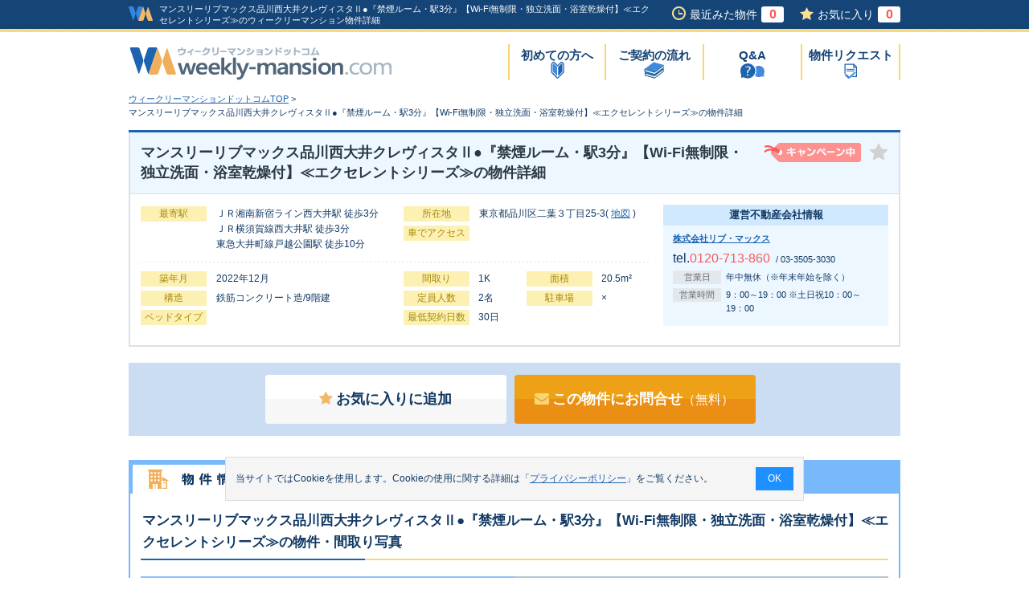

--- FILE ---
content_type: text/html; charset=UTF-8
request_url: https://www.weekly-mansion.com/detail/?bukken_no=152364
body_size: 9323
content:
<!DOCTYPE html>
<html lang="ja">
<head>
<meta charset="UTF-8">
<meta name="viewport" content="width=device-width">
<title>マンスリーリブマックス品川西大井クレヴィスタⅡ●『禁煙ルーム・駅3分』【Wi-Fi無制限・独立洗面・浴室乾燥付】≪エクセレントシリーズ≫のウィークリーマンション物件詳細 | ウィークリーマンションドットコム東京都</title>
<meta name="description" content="マンスリーリブマックス品川西大井クレヴィスタⅡ●『禁煙ルーム・駅3分』【Wi-Fi無制限・独立洗面・浴室乾燥付】≪エクセレントシリーズ≫。東京都品川区(ＪＲ湘南新宿ライン西大井駅 徒歩3分)のウィークリーマンションです。ウィークリーマンションドットコムがあなたの物件探しをお手伝いします！">
<meta name="keywords" content="物件詳細,東京都品川区二葉３丁目25-3,マンスリーリブマックス品川西大井クレヴィスタⅡ●『禁煙ルーム・駅3分』【Wi-Fi無制限・独立洗面・浴室乾燥付】≪エクセレントシリーズ≫,ウィークリーマンション,物件,ウィークリーマンションドットコム">
<link rel="alternate" hreflang="ja" media="only screen and (max-width: 640px)" href="https://www.weekly-mansion.com/sp/detail/?bukken_no=152364">
<link rel="shortcut icon" href="/favicon.ico">
<link rel="stylesheet" media="all" href="/css/import.css">
<link rel="stylesheet" media="all" href="/css/detail.min.css?231010">
<link rel="stylesheet" href="/lib/jquery/css/bxslider/jquery.bxslider.css">
<script src="/lib/jquery/js/jquery-1.9.1.min.js"></script>
<script src="/js/common.js"></script>
<script src="/js/cookie.js"></script>
<script src="/js/jquery/basic.min.js"></script>
<script src="/js/jquery/linkBox.min.js"></script>
<script src="/js/jquery/toolTip_01.min.js"></script>
<script src="/js/jquery/fixMenuList.min.js"></script>
<script src="/js/jquery/tab_02.min.js"></script>
<script src="/lib/jquery/js/jquery.bxslider.min.js"></script>
<script>
<!--
addOnload(onloadFunc);
/**
 * 初期表示処理
 */
function onloadFunc(){
	//閲覧履歴登録
	insertCookieLookupBukken('152364');
	//お気に入りボタン初期設定
	setFavoriteButtonDetail();
	//アナリティクス計測用
	setTrackingEventDetailDisp('東京都品川区', '7029', '株式会社リブ・マックス', '152364', 'クレヴィスタ品川西大井Ⅱ');
}
/**
 * 地図リンク押下
 */
function pushMap(){
	document.form.action="/detail/map.html?bukken_no=152364";
	goSubmit("map");
}

//固定メニュー表示
$(document).ready(function() {
	fixMenuList('#tab-01');
	fixMenuList('#tab-02');
});

//-->
</script>
<script>document.addEventListener('DOMContentLoaded', function() {setHistoryCount();setFavoriteCount();});</script>
<script>
	window.dataLayer = window.dataLayer || [];
	dataLayer.push({
		content_group:"階層：物件詳細"
	})
</script>
	<script type="application/ld+json">
	{
		"@context": "http://schema.org",
		"@type": "BreadcrumbList",
		"itemListElement": [
				{
				"@type": "ListItem",
				"position": 1,
				"item": {
						"@id": "https://www.weekly-mansion.com/",
						"name": "ウィークリーマンションドットコムTOP"
				}
			}
				,
				{
				"@type": "ListItem",
				"position": 2,
				"item": {
						"@id": "https://www.weekly-mansion.com/detail/?bukken_no=152364",
						"name": "マンスリーリブマックス品川西大井クレヴィスタⅡ●『禁煙ルーム・駅3分』【Wi-Fi無制限・独立洗面・浴室乾燥付】≪エクセレントシリーズ≫の物件詳細"
				}
			}
			]
	}
	</script>
<script type="text/javascript">
<!--
/**
 * GoogleAnalysis Tracking cd
 */
function getGoogleAnalysisTrackingCd(){
	return "UA-4430454-1";
}
//-->
</script>
<!-- アナリティクス用 -->
<script type="text/javascript" src="/js/analysis.js"></script><script>
/**
 * 写真スライダー
 */
 $(document).ready(function() {
	var slider01 = $('#slider01').bxSlider({
		infiniteLoop: false,
		hideControlOnEnd: true,
		ticker: false,
		auto: false,
		pager: true,
        pagerCustom: '.bxslider_thumbnail'
	});

	$('#slide-counter01').append(slider01.getSlideCount());
});

</script>

</head>
<body id="oneColumn" class="detail">
<div id="dialog"></div>
<div id="wrap">

<!-- Google Tag Manager (noscript) -->
<noscript><iframe src="https://www.googletagmanager.com/ns.html?id=GTM-KL4FW4"
height="0" width="0" style="display:none;visibility:hidden"></iframe></noscript>
<!-- End Google Tag Manager (noscript) -->

	<div id="headerArea">
		<div id="headerWrap">
			<div id="header">
				<div class="headerLogo">
					<a class="headerLogoImg" href="https://www.weekly-mansion.com"><img src="/img/common/logo_head.gif" width="30" height="18" alt="ウィークリーマンションドットコム"></a>
					<h1 class="headerDisp">マンスリーリブマックス品川西大井クレヴィスタⅡ●『禁煙ルーム・駅3分』【Wi-Fi無制限・独立洗面・浴室乾燥付】≪エクセレントシリーズ≫のウィークリーマンション物件詳細</h1>
				</div>
				<div class="headerBox">
					<ul>
						<li class="his"><a href="https://www.weekly-mansion.com/history/">最近みた物件<span id="history_count"></span></a></li>
						<li class="fav"><a href="https://www.weekly-mansion.com/favorite/">お気に入り<span id="favorite_count"></span></a></li>
					</ul>
				</div>
				<!--/div.box-->
			</div>
			<!--/div#header-->
		</div>
		<!--/div#headerWrap-->
		<div id="headerInner">
			<h2 class="logo">
				<a href="https://www.weekly-mansion.com"><img src="/img/common/logo.gif" width="327" height="41" alt="ウィークリーマンションドットコム"></a>
			</h2>
			<div id="naviGloval">
				<ul>
					<li><a href="https://www.weekly-mansion.com/beginner/" class="menu01">初めての方へ</a></li>
					<li><a href="https://www.weekly-mansion.com/flow/" class="menu02">ご契約の流れ</a></li>
					<li><a href="https://www.weekly-mansion.com/faq/" class="menu03">Q&A</a></li>
					<li><a href="https://www.weekly-mansion.com/concierge/" class="menu04">物件リクエスト</a></li>
					<!-- <li><a href="https://www.weekly-mansion.com/contact/" class="menu05">サイトへの<br>お問合せ</a></li> -->
				</ul>
			</div>
			<!--/div#naviGloval-->
		</div>
		<!--/div#headerInner-->
	</div>
	<!--/div#headerArea-->

<!-- 以下の画面は(id=searchBoxArea内)が非表示-->
			<div id="topicPass">
			<ul>
					<li><a href="https://www.weekly-mansion.com">ウィークリーマンションドットコムTOP</a>&nbsp;&gt;&nbsp;</li>
					<li>マンスリーリブマックス品川西大井クレヴィスタⅡ●『禁煙ルーム・駅3分』【Wi-Fi無制限・独立洗面・浴室乾燥付】≪エクセレントシリーズ≫の物件詳細</li>
			</ul>
		</div>
	<!--/div#topicPass-->
<form name="form" action="/detail/?bukken_no=152364" method="post">
	<div id="content">
			<input type="hidden" name="cmd">
			<div id="mainContent">
				<div class="section">
					<div id="detailBox">
						<div class="tit">
							<h3>マンスリーリブマックス品川西大井クレヴィスタⅡ●『禁煙ルーム・駅3分』【Wi-Fi無制限・独立洗面・浴室乾燥付】≪エクセレントシリーズ≫の物件詳細</h3>
							<ul class="icon">
								<li><img src="/img/detail/icon_campaign_01.gif" width="121" height="24" alt="キャンペーン中"></li>								<li class="toolTipLink" id="favorites_img152364"><a href="javascript:void(0)" onclick="pushFavoriteBukken('152364')"><img src="/img/search/btn_favorite_01_off.gif" alt="お気に入りフォルダに追加" width="24" height="22" class="obj"></a></li>
								<li class="toolTip01" id="favorites_comment152364">お気に入りに追加しますか?</li>
							</ul>
						</div>
						<!--/div.tit-->
						<div class="detailBoxInner">
							<div class="layoutLeft">
								<div class="wrap">
									<div class="inner01">
										<dl>
											<dt>最寄駅</dt>
											<dd>ＪＲ湘南新宿ライン西大井駅 徒歩3分<br>ＪＲ横須賀線西大井駅 徒歩3分<br>東急大井町線戸越公園駅 徒歩10分</dd>
										</dl>
									</div>
									<!--/div.inner01-->
									<div class="inner02">
										<dl>
											<dt>所在地</dt>
											<dd>東京都品川区二葉３丁目25-3<span>(&nbsp;<a href="https://www.google.com/maps/search/?api=1&query=35.6026436,139.7207086" target="_blank">地図</a>&nbsp;)</span></dd>
										</dl>
										<dl>
											<dt>車でアクセス</dt>
											<dd></dd>
										</dl>
									</div>
									<!--/div.inner02-->
								</div>
								<!--/div.wrap-->
								<div class="wrap">
									<div class="inner01">
										<dl>
											<dt>築年月</dt>
											<dd>2022年12月</dd>
										</dl>
										<dl>
											<dt>構造</dt>
											<dd>鉄筋コンクリート造/9階建</dd>
										</dl>
										<dl>
											<dt>ベッドタイプ</dt>
											<dd></dd>
										</dl>
									</div>
									<!--/div.inner01-->
									<div class="inner02 under">
										<dl class="style">
											<dt>間取り</dt>
											<dd>1K</dd>
										</dl>
										<dl class="style">
											<dt>面積</dt>
											<dd>20.5m²</dd>
										</dl>
										<dl class="style">
											<dt>定員人数</dt>
											<dd>2名</dd>
										</dl>
										<dl class="style">
											<dt>駐車場</dt>
											<dd>×</dd>
										</dl>
										<dl class="style">
											<dt>最低契約日数</dt>
											<dd>30日</dd>
										</dl>
									</div>
									<!--/div.inner02-->
								</div>
								<!--/div.wrap-->
							</div>
							<!--/div.layoutLeft-->
							<div class="layoutRight">
								<div class="companyBox">
									<div class="tit">運営不動産会社情報</div>
									<div class="inner">
										<div class="name"><a href="/detail/company_info.html?gyousha_hex=1b75">株式会社リブ・マックス</a></div>
										<div class="tel">
											<span class="style01">
												tel.<span class="style02">0120-713-860</span>
											</span>
											&nbsp;/&nbsp;03-3505-3030										</div>
										<dl>
											<dt>営業日</dt>
											<dd>年中無休（※年末年始を除く）</dd>
										</dl>
										<dl>
											<dt>営業時間</dt>
											<dd>9：00～19：00 ※土日祝10：00～19：00</dd>
										</dl>
									</div>
								</div>
							</div>
							<!--/div.layoutRight-->
						</div>
						<!--/div.detailBoxInner-->
					</div>
					<!--/div#detailBox-->

					<div class="btnArea">
						<ul>
							<li id="favoriteTogether152364_1"><a href="javascript:void(0)" onclick="pushFavoriteBukken('152364')" class="btnTypeW large left"><i class="fa fa-star" aria-hidden="true"></i>お気に入りに追加</a></li>

							<li><a href="https://www.weekly-mansion.com/bukken_inquiry/?bukken_no=152364" onClick="setTrackingEventBukkenInquiryMail('東京都','7029','株式会社リブ・マックス','152364','マンスリーリブマックス品川西大井クレヴィスタⅡ●『禁煙ルーム・駅3分』【Wi-Fi無制限・独立洗面・浴室乾燥付】≪エクセレントシリーズ≫')" class="btnTypeO large left"><i class="fa fa-envelope" aria-hidden="true"></i>この物件にお問合せ<span>（無料）</span></a></li>
						</ul>
					</div>
					<!--/div.btnArea-->
					<div class="tabImg">
						<ul class="tabInner">
							<li>
								<a href="#tab-01">
									<img id="tab-01img" src="/img/detail/btn_info.gif" width="190" height="36" alt="物件情報">
								</a>
							</li>
							<li>
								<a href="#tab-02">
									<img id="tab-02img" src="/img/detail/btn_map.gif" width="190" height="36" alt="地図・周辺情報">
								</a>
							</li>
						</ul>
						<!--/ul.tabInner-->
						<div id="tab-01" class="fixData">
							<div class="innerWrap">
								<h4>マンスリーリブマックス品川西大井クレヴィスタⅡ●『禁煙ルーム・駅3分』【Wi-Fi無制限・独立洗面・浴室乾燥付】≪エクセレントシリーズ≫の物件・間取り写真</h4>
								<div class="photo">
									<div class="container">
										<div class="slideImg">
											<ul id="slider01" class="clearfix">
												<li><img loading="lazy" id="img1" src="/images/monthly/bukken_img/152364_1_400.jpg" alt="マンスリーリブマックス品川西大井クレヴィスタⅡ●『禁煙ルーム・駅3分』【Wi-Fi無制限・独立洗面・浴室乾燥付】≪エクセレントシリーズ≫の物件写真1"></li>
												<li><img loading="lazy" id="img2" src="/images/monthly/bukken_img/152364_2_400.jpg" alt="マンスリーリブマックス品川西大井クレヴィスタⅡ●『禁煙ルーム・駅3分』【Wi-Fi無制限・独立洗面・浴室乾燥付】≪エクセレントシリーズ≫の物件写真2"></li>
												<li><img loading="lazy" id="img3" src="/images/monthly/bukken_img/152364_3_400.jpg" alt="マンスリーリブマックス品川西大井クレヴィスタⅡ●『禁煙ルーム・駅3分』【Wi-Fi無制限・独立洗面・浴室乾燥付】≪エクセレントシリーズ≫の物件写真3"></li>
												<li><img loading="lazy" id="img4" src="/images/monthly/bukken_img/152364_4_400.jpg" alt="マンスリーリブマックス品川西大井クレヴィスタⅡ●『禁煙ルーム・駅3分』【Wi-Fi無制限・独立洗面・浴室乾燥付】≪エクセレントシリーズ≫の物件写真4"></li>
												<li><img loading="lazy" id="img5" src="/images/monthly/bukken_img/152364_5_400.jpg" alt="マンスリーリブマックス品川西大井クレヴィスタⅡ●『禁煙ルーム・駅3分』【Wi-Fi無制限・独立洗面・浴室乾燥付】≪エクセレントシリーズ≫の物件写真5"></li>
												<li><img loading="lazy" id="img6" src="/images/monthly/bukken_img/152364_6_400.jpg" alt="マンスリーリブマックス品川西大井クレヴィスタⅡ●『禁煙ルーム・駅3分』【Wi-Fi無制限・独立洗面・浴室乾燥付】≪エクセレントシリーズ≫の物件写真6"></li>
											</ul>
										</div>

										<div class="madoriImage">
											<img loading="lazy" src="/images/monthly/madorizu/152364_m_2.gif" width="400" height="400" alt="マンスリーリブマックス品川西大井クレヴィスタⅡ●『禁煙ルーム・駅3分』【Wi-Fi無制限・独立洗面・浴室乾燥付】≪エクセレントシリーズ≫の間取り図">
										</div>
										<!--/div.slide-->

									</div>
									<ul class="bxslider_thumbnail">
<li><a data-slide-index="0" href=""><img loading="lazy" src="/images/monthly/bukken_img/152364_1_400.jpg" alt="マンスリーリブマックス品川西大井クレヴィスタⅡ●『禁煙ルーム・駅3分』【Wi-Fi無制限・独立洗面・浴室乾燥付】≪エクセレントシリーズ≫の物件写真0"></a></li>
<li><a data-slide-index="1" href=""><img loading="lazy" src="/images/monthly/bukken_img/152364_2_400.jpg" alt="マンスリーリブマックス品川西大井クレヴィスタⅡ●『禁煙ルーム・駅3分』【Wi-Fi無制限・独立洗面・浴室乾燥付】≪エクセレントシリーズ≫の物件写真1"></a></li>
<li><a data-slide-index="2" href=""><img loading="lazy" src="/images/monthly/bukken_img/152364_3_400.jpg" alt="マンスリーリブマックス品川西大井クレヴィスタⅡ●『禁煙ルーム・駅3分』【Wi-Fi無制限・独立洗面・浴室乾燥付】≪エクセレントシリーズ≫の物件写真2"></a></li>
<li><a data-slide-index="3" href=""><img loading="lazy" src="/images/monthly/bukken_img/152364_4_400.jpg" alt="マンスリーリブマックス品川西大井クレヴィスタⅡ●『禁煙ルーム・駅3分』【Wi-Fi無制限・独立洗面・浴室乾燥付】≪エクセレントシリーズ≫の物件写真3"></a></li>
<li><a data-slide-index="4" href=""><img loading="lazy" src="/images/monthly/bukken_img/152364_5_400.jpg" alt="マンスリーリブマックス品川西大井クレヴィスタⅡ●『禁煙ルーム・駅3分』【Wi-Fi無制限・独立洗面・浴室乾燥付】≪エクセレントシリーズ≫の物件写真4"></a></li>
<li><a data-slide-index="5" href=""><img loading="lazy" src="/images/monthly/bukken_img/152364_6_400.jpg" alt="マンスリーリブマックス品川西大井クレヴィスタⅡ●『禁煙ルーム・駅3分』【Wi-Fi無制限・独立洗面・浴室乾燥付】≪エクセレントシリーズ≫の物件写真5"></a></li>
									</ul>
									<!--/div.thumbnail-->
									<p class="note"><span>※</span>間取図・画像と現況が異なる場合は現況を優先とします。</p>
								</div>
								<!--/div.photo-->
							</div>
							<!--/div.innerWrap-->
							<div class="innerWrap">
								<h4>マンスリーリブマックス品川西大井クレヴィスタⅡ●『禁煙ルーム・駅3分』【Wi-Fi無制限・独立洗面・浴室乾燥付】≪エクセレントシリーズ≫の料金情報</h4>
								<div class="campaignArea">
									<div class="tit">
										<img src="/img/detail/icon_campaign_02.gif" width="149" height="24" alt="キャンペーン">
										<span><b>*。＊★早割キャンペーン☆＊。*</b><br><b>賃料最大１５%ＯＦＦ！！</b></span>
									</div>
									<div class="tableWrap">
										<table>
											<tr>
												<th>特典内容</th>
												<td><b>1ヶ月以上のご契約で5％OFF！<br>3ヶ月以上のご契約で10％OFF！<br>6ヶ月以上のご契約で15％OFF！</b></td>
											</tr>
											<tr>
												<th>利用条件</th>
												<td><b>①契約時限定。（更新契約は適用外となります。）<br>②お支払いは一括払いのみ適用されます。<br>③1月手続き限定。<br>④2026年4月30日までの入居開始限定。</b></td>
											</tr>
											<tr>
												<th>対象期間</th>
												<td class="bn"><b>申込数が一定数に達し次第、予告なくキャンペーンを終了します。</b></td>
											</tr>
										</table>
									</div>
									<!--/div.tableWrap-->
								</div>
								<!--/div.campaignArea-->
								<div id="priceArea">
									<table class="priceEx">
										<tr>
											<th class="style01">期間</th>
											<th>賃料</th>
											<th>光熱費</th>
											<th>清掃費</th>
										</tr>
										<tr>
											<th class="style01">ショート<span>(1ヶ月以上&#65374;3ヶ月未満)</span></th>
											<td>11,000円/日　330,000円/月</td>
											<td>賃料に含む</td>
											<td>15,000円/回(契約時)</td>
										</tr>
										<tr>
											<th class="style01">ミドル<span>(3ヶ月以上&#65374;7ヶ月未満)</span></th>
											<td>10,400円/日　312,000円/月</td>
											<td>賃料に含む</td>
											<td>25,000円/回(契約時)</td>
										</tr>
										<tr>
											<th class="style01">ロング<span>(7ヶ月以上&#65374;12ヶ月未満)</span></th>
											<td>9,800円/日　294,000円/月</td>
											<td>賃料に含む</td>
											<td>45,000円/回(契約時)</td>
										</tr>
									</table>
									<table>
										<tr>
											<th class="style01">その他費用</th>
											<td>【マンスリー基本パック】<br/>　ショート　20,000円（税込）<br/>　ミドル　20,000円（税込）<br/>　ロング　20,000円（税込）<br/><br/>【安心補償サービス料】<br/>　ショート　400円/日（税込）<br/>　ミドル　300円/日（税込）<br/>　ロング　200円/日（税込）<br/><br/>【トータルサポート費】<br/>　150円/日（税込）<br/><br/>【再契約手数料】一律3,500円<br/>【複数名入居費用】表記賃料×10％（小学生は表記賃料×5％）<br/><br/><br/>＜レンタル家電のご案内＞<br/>・炊飯器　4,000円<br/>・アイロン　5,800円<br/>・空気清浄機　11,000円<br/>・モバイルルーター　4,000円/月（５０GB）　2,200円/月（１７GB）<br/>※無料設置のモバイルルーターは１７GBになります。ネット環境は物件・号室により異なりますのでご確認ください。<br/>※日割りでのレンタルは行っておりません。在庫によりご希望に添えない場合がございますので、予めご了承ください。<br/><br/>＜オプションサービスのご案内＞<br/>【アーリーチェックイン／レイトチェックアウト料金】日割賃料の50%<br/>※10時入居（通常15時）、19時退去（通常15時）に変更できるプランです。<br/><br/><br/>【毎月払い（分割払い）】<br/>・ミドル契約の場合（3ヶ月～7ヶ月未満）8,000円/月<br/>・ロング契約の場合（7ヶ月以上）5,000円/月<br/>※ご利用には審査が必要です。審査結果によりご希望に添えない場合がございますので、予めご了承ください。</td>
										</tr>
									</table>
									<p class="note"><span>※</span>ご契約日数によって料金が異なる場合があります。詳しくは物件の運営会社にお問合せ下さい。</p>
								</div>
								<!--/div#priceArea-->
							</div>
							<!--/div.innerWrap-->
							<div class="innerWrap">
								<h4>マンスリーリブマックス品川西大井クレヴィスタⅡ●『禁煙ルーム・駅3分』【Wi-Fi無制限・独立洗面・浴室乾燥付】≪エクセレントシリーズ≫のオプション情報</h4>
									<h5>主な設備</h5>
									<ul class="iconArea">
										<li class="on">インターネット対応</li>
										<li class="on">オートロック</li>
										<li class="on">エアコン</li>
										<li class="on">クローゼット</li>
										<li class="on">バス・トイレ別</li>
										<li class="on">洗面所独立</li>
										<li class="on">フローリング</li>
										<li class="on">洗濯機</li>
										<li class="on">宅配ＢＯＸ</li>
										<li class="">ペット可</li>
									</ul>
									<h5>設備・備品一覧</h5>
									<table>
										<tr>
											<th>電化製品</th>
											<td>洗濯機、エアコン、テレビ、ドライヤー、冷蔵庫、電子レンジ、掃除機、電気ケトル</td>
										</tr>
										<tr>
											<th>家具製品</th>
											<td>テレビ台、カーテン付き、デスク、イス、ベッド</td>
										</tr>
										<tr>
											<th>キッチン類</th>
											<td>システムキッチン、ガスキッチン、２口コンロ、ガスコンロ</td>
										</tr>
										<tr>
											<th>バス・トイレ類</th>
											<td>洗面所独立、浴室乾燥機、シャワー、脱衣所、ﾄｲﾚｯﾄﾍﾟｰﾊﾟｰ</td>
										</tr>
										<tr>
											<th>備品、消耗品</th>
											<td>ゴミ箱、ハンガー、ティッシュ</td>
										</tr>
										<tr>
											<th>その他</th>
											<td>ガス、上水道、下水道、給湯設備、冷房完備、浴室、トイレ、分譲タイプ</td>
										</tr>
										<tr>
											<th>物件設備</th>
											<td>オートロック、宅配ＢＯＸ、エレベーター、TVモニター付きインターホン、暖房便座</td>
										</tr>
										<tr>
											<th>部屋設備</th>
											<td>冷暖房完備、暖房完備、インターネット対応（無料）、Wi-Fi無料（無制限）、クローゼット、バス・トイレ別、フローリング、洗濯機置場（室内）、洗浄機能付き便座</td>
										</tr>
									</table>

									<div class="option btnOpen">
<!-- 備品オプション -->
										<input id="check-op01" type="checkbox" class="check">
										<label class="label" for="check-op01">備品オプション<img src="/img/search/btn_campaign_01.gif" width="44" height="16" alt="クリック"></label>
										<div class="acContents inner">
											<table>
												<tr>
													<th>調理機器セット【販売】</th>
													<td>フライパン<br/>鍋<br/>包丁<br/>まな板<br/>フライ返し、お玉<br/>ボウル、ザル<br/>スポンジ<br/>食器用洗剤</td>
													<td class="style01">20000円</td>
												</tr>
											</table>
											<p class="comMT10">※上記は株式会社パパネッツから提供させていただきます<br/>※ご返品等はお受け出来かねますので、予めご了承くださいませ</p>
										</div>
									</div>
									<!--/div.option-->
									<div class="option btnOpen">
										<input id="check-op02" type="checkbox" class="check">
										<label class="label" for="check-op02">布団オプション<img src="/img/search/btn_campaign_01.gif" width="44" height="16" alt="クリック"></label>
										<div class="acContents inner">
											<table>


												<tr>
													<th>和布団セット【レンタル】</th>
													<td>掛布団　1枚<br/>掛布団カバー　1枚<br/>敷布団　1枚<br/>シーツ　1枚<br/>枕　1個<br/>枕カバー　1枚</td>
													<td class="style01">9200円</td>
												</tr>
												<tr>
													<th>毛布（ダブル）【レンタル】</th>
													<td>毛布（ダブル）　1枚</td>
													<td class="style01">4200円</td>
												</tr>
												<tr>
													<th>布団セット【販売】</th>
													<td>掛布団　1枚<br/>ベッドパッド　1枚<br/>枕　1枚</td>
													<td class="style01">11000円</td>
												</tr>
											</table>
											<p class="comMT10">※上記は株式会社パパネッツから提供させていただきます。</p>
										</div>
									</div>
									<!--/div.option-->
							</div>
							<!--/div.innerWrap-->
						</div>
						<!--/div#tab-01-->
						<div id="tab-02" class="fixData" style="display: none;">
							<div id="mapArea" class="innerWrap">
								<h4>マンスリーリブマックス品川西大井クレヴィスタⅡ●『禁煙ルーム・駅3分』【Wi-Fi無制限・独立洗面・浴室乾燥付】≪エクセレントシリーズ≫の地図情報</h4>
								<ul class="map">
								<li id="chizumaru" style="height:455px;">
																			<iframe loading="lazy" src="https://www.google.com/maps/embed/v1/place?q=35.6026436,139.7207086&key=AIzaSyBMxQR_8Bgm5GUyslG_wGrbJGamGEShp7I&zoom=18"></iframe>
																	</li>
								</ul>
							</div>
							<!--/div.innerWrap-->
						</div>
						<!--/div#tab-02-->
						<ul class="tabInner">
							<li></li>
						</ul>
						<!--/ul.tabInner-->
					</div>
					<!--/div.tabImg-->
					<div class="btnArea">
						<ul>
							<li id="favoriteTogether152364_2"><a href="javascript:void(0)" onclick="pushFavoriteBukken('152364')" class="btnTypeW large left"><i class="fa fa-star" aria-hidden="true"></i>お気に入りに追加</a></li>
							<li><a href="https://www.weekly-mansion.com/bukken_inquiry/?bukken_no=152364" onClick="setTrackingEventBukkenInquiryMail('東京都','7029','株式会社リブ・マックス','152364','マンスリーリブマックス品川西大井クレヴィスタⅡ●『禁煙ルーム・駅3分』【Wi-Fi無制限・独立洗面・浴室乾燥付】≪エクセレントシリーズ≫')" class="btnTypeO large left"><i class="fa fa-envelope" aria-hidden="true"></i>この物件にお問合せ<span>（無料）</span></a></li>
						</ul>
					</div>
					<!--/div.btnArea-->
					<div id="summaryArea">
						<div class="innerWrap">
							<h4>マンスリーリブマックス品川西大井クレヴィスタⅡ●『禁煙ルーム・駅3分』【Wi-Fi無制限・独立洗面・浴室乾燥付】≪エクセレントシリーズ≫の物件概要</h4>
							<h5>交通情報</h5>
							<table>
								<tr>
									<th>所在地</th>
									<td colspan="3">東京都品川区二葉３丁目25-3(&nbsp;<a href="https://www.google.com/maps/search/?api=1&query=35.6026436,139.7207086" target="_blank">地図</a>&nbsp;)</td>
								</tr>
								<tr>
									<th class="style01">最寄駅</th>
									<td>ＪＲ湘南新宿ライン西大井駅 徒歩3分<br>ＪＲ横須賀線西大井駅 徒歩3分<br>東急大井町線戸越公園駅 徒歩10分</td>
									<th class="style01">車でのアクセス</th>
									<td></td>
								</tr>
							</table>
							<h5>建物に関する情報</h5>
							<table>
								<tr>
									<th>築年月</th>
									<td>2022年12月</td>
									<th>構造</th>
									<td>鉄筋コンクリート造/9階建</td>
								</tr>
								<tr>
									<th>間取り</th>
									<td>1K</td>
									<th>面積</th>
									<td>20.5m²</td>
								</tr>
								<tr>
									<th>定員人数</th>
									<td>2名</td>
									<th>駐車場</th>
									<td>×</td>
								</tr>
								<tr>
									<th>ベッドタイプ</th>
									<td colspan="3"></td>
								</tr>
							</table>
							<h5>契約に関する情報</h5>
							<table>
								<tr>
									<th>契約形態</th>
									<td>定期借家</td>
									<th>取引形態</th>
									<td>貸　　主</td>
								</tr>
								<tr>
									<th>保証人</th>
									<td></td>
									<th>最低契約日数</th>
									<td>30日</td>
								</tr>
								<tr>
									<th>契約時に必要な書類等</th>
									<td colspan="3"></td>
								</tr>
								<tr>
									<th>その他の契約等の注意点</th>
									<td colspan="3"></td>
								</tr>
								<tr>
									<th>お支払い方法</th>
									<td colspan="3">分割可、一括可、カード可、振込可、現金可</td>
								</tr>
								<tr>
									<th>カード決済利用可能種類</th>
									<td colspan="3">VISA、MASTER、JCB、AMEX、DINERS</td>
								</tr>
							</table>
						</div>
						<!--/div.innerWrap-->

						<h4>マンスリーリブマックス品川西大井クレヴィスタⅡ●『禁煙ルーム・駅3分』【Wi-Fi無制限・独立洗面・浴室乾燥付】≪エクセレントシリーズ≫を取り扱っている不動産会社</h4>
						<div class="companybox">
							<div class="boxInner">
								<div class="layout01">
									<div class="name"><a href="/detail/company_info.html?gyousha_hex=1b75">株式会社リブ・マックス</a></div>
									<p class="add">東京都港区赤坂２丁目5-1 S-GATE赤坂山王 9F</p>
									<ul>
										<li class="tel">tel.<span>0120-713-860</span> / 03-3505-3030</li>
										<li class="fax">fax.03-3505-3031</li>
									</ul>
								</div>
								<!--/div.layout01-->
								<div class="layout02">
									<a href="https://www.weekly-mansion.com/bukken_inquiry/?bukken_no=152364" onClick="setTrackingEventBukkenInquiryMail('東京都','7029','株式会社リブ・マックス','152364','マンスリーリブマックス品川西大井クレヴィスタⅡ●『禁煙ルーム・駅3分』【Wi-Fi無制限・独立洗面・浴室乾燥付】≪エクセレントシリーズ≫')" class="btnTypeO large left">この物件にお問合せ<span>（無料）</span><br><span>空室確認、資料請求など</span></a>
								</div>
								<!--/div.layout02-->
							</div>
							<!--/div.boxInner-->
							<div class="wrap">
								<dl>
									<dt>営業時間</dt>
									<dd>9：00～19：00 ※土日祝10：00～19：00</dd>
								</dl>
								<dl>
									<dt>営業日</dt>
									<dd>年中無休（※年末年始を除く）</dd>
								</dl>
							</div>
							<div class="comment">
								<div class="tit">オススメコメント</div>
								<div class="inner"><br/>
<b><u>注）お部屋の間取り・設備が、写真・図面と異なる場合は現場を優先します。</u></b><br/><br/>
<b><u>注）宅配ボックスにお荷物が入ってしまった場合、取り出しにお時間と費用が発生する場合がございます。</u></b><br/></div>
							</div>
							<!--/div.comment-->
						</div>
						<!--/div.companybox-->

					</div>
					<!--/div#summaryArea-->
				</div>
				<!--/div.section-->
			</div>
			<!--/div#mainContent-->
	</div>
	<!--/div#content-->

        <div id="footerArea">
			<div class="footerConcierge">
				<div class="footerConcierge_btn">
					<a href="/concierge/">
						<div class="footerConcierge_txt">
							<p class="footerConcierge_detail">複数の不動産に一括で物件リクエスト</p>
							<p class="footerConcierge_ttl">物件リクエストサービス</p>
						</div>
					</a>
				</div>
			</div>
		<div id="searchArea">
			<div class="btnArea"><a href="#wrap">ページの先頭へ</a></div>
			<div id="searchAreaInner">
				<p>エリアからウィークリーマンションを探す</p>
				<dl>
					<dt>北海道・東北</dt>
					<dd>
						<ul>
							<li><a href="/hokkaido">北海道</a></li>
							<li><a href="/aomori">青森県</a></li>
							<li><a href="/iwate">岩手県</a></li>
							<li><a href="/akita">秋田県</a></li>
							<li><a href="/miyagi">宮城県</a></li>
							<li><a href="/yamagata">山形県</a></li>
							<li><a href="/fukushima">福島県</a></li>
						</ul>
					</dd>
				</dl>
				<dl>
					<dt>甲信越</dt>
					<dd>
						<ul>
							<li><a href="/yamanashi">山梨県</a></li>
							<li><a href="/nagano">長野県</a></li>
							<li><a href="/niigata">新潟県</a></li>
						</ul>
					</dd>
				</dl>
				<dl>
					<dt>関東</dt>
					<dd>
						<ul>
							<li><a href="/tokyo">東京都</a></li>
							<li><a href="/kanagawa">神奈川県</a></li>
							<li><a href="/saitama">埼玉県</a></li>
							<li><a href="/chiba">千葉県</a></li>
							<li><a href="/ibaraki">茨城県</a></li>
							<li><a href="/tochigi">栃木県</a></li>
							<li><a href="/gumma">群馬県</a></li>
						</ul>
					</dd>
				</dl>
				<dl>
					<dt>北陸</dt>
					<dd>
						<ul>
							<li><a href="/fukui">福井県</a></li>
							<li><a href="/ishikawa">石川県</a></li>
							<li><a href="/toyama">富山県</a></li>
						</ul>
					</dd>
				</dl>
				<dl>
					<dt>東海</dt>
					<dd>
						<ul>
							<li><a href="/aichi">愛知県</a></li>
							<li><a href="/shizuoka">静岡県</a></li>
							<li><a href="/gifu">岐阜県</a></li>
							<li><a href="/mie">三重県</a></li>
						</ul>
					</dd>
				</dl>
				<dl>
					<dt>近畿</dt>
					<dd>
						<ul>
							<li><a href="/osaka">大阪府</a></li>
							<li><a href="/hyogo">兵庫県</a></li>
							<li><a href="/kyoto">京都府</a></li>
							<li><a href="/nara">奈良県</a></li>
							<li><a href="/shiga">滋賀県</a></li>
							<li><a href="/wakayama">和歌山県</a></li>
						</ul>
					</dd>
				</dl>
				<dl>
					<dt>中国</dt>
					<dd>
						<ul>
							<li><a href="/hiroshima">広島県</a></li>
							<li><a href="/yamaguchi">山口県</a></li>
							<li><a href="/okayama">岡山県</a></li>
							<li><a href="/tottori">鳥取県</a></li>
							<li><a href="/shimane">島根県</a></li>
						</ul>
					</dd>
				</dl>
				<dl>
					<dt>四国</dt>
					<dd>
						<ul>
							<li><a href="/kagawa">香川県</a></li>
							<li><a href="/ehime">愛媛県</a></li>
							<li><a href="/kochi">高知県</a></li>
							<li><a href="/tokushima">徳島県</a></li>
						</ul>
					</dd>
				</dl>
				<dl>
					<dt>九州・沖縄</dt>
					<dd>
						<ul>
							<li><a href="/fukuoka">福岡県</a></li>
							<li><a href="/miyazaki">宮崎県</a></li>
							<li><a href="/kumamoto">熊本県</a></li>
							<li><a href="/oita">大分県</a></li>
							<li><a href="/kagoshima">鹿児島県</a></li>
							<li><a href="/nagasaki">長崎県</a></li>
							<li><a href="/saga">佐賀県</a></li>
							<li><a href="/okinawa">沖縄県</a></li>
						</ul>
					</dd>
				</dl>
			</div>
			<!--/div#searchAreaInner-->
		</div>
		<!--/div#searchArea-->
		<div class="footer">
			<div id="footerInner">
				<div class="footerWrap">
					<ul class="footerList">
						<li><a href="https://www.weekly-mansion.com/sitemap/">サイトマップ</a></li>
						<li><a href="https://www.good-com.co.jp/privacy/portal.html" target="_blank">プライバシーポリシー</a></li>
						<li><a href="https://www.weekly-mansion.com/policy/">サイトポリシー</a></li>
						<li><a href="https://www.good-com.co.jp" target="_blank">運営会社</a></li>
						<li><a href="https://www.good-com.co.jp/terms/?site=weekly-mansion.com" target="_blank">利用規約</a></li>
						<li><a href="https://www.weekly-mansion.com/contact/">サイトへのお問合せ</a></li>
					</ul>
					<div class="copy">
						<small>Copyright&copy;2026 Good-com Inc. All Rights Reserved.</small>
					</div>
				</div>
			</div>
		</div>
		<!--/div.footer-->
	</div>
	<!--/div#footerArea-->
	<!--===== 二重クリック防止 =====-->
<script type="text/javascript">
var checkFlg = 1;
	window.addEventListener('beforeunload', function(){
		if(checkFlg == 1){
			/*
			var h = document.body.scrollHeight;
			var d=$('<div />').attr('id','lock_screen_zettai_kaburanai').css({"z-index":"99999999","position":"absolute","top":"0px","left":"0px", "right":"0px","height":h,"opacity":"0"});
			$('body').append(d);
			*/
		}
	});
	//特定要素ではlock_screen_zettai_kaburanaiを発火させない
	$(document).on("click", 'a[href^="tel:"]', function() {
		checkFlg = 2;
	});
</script>
<!--===== 二重クリック防止 =====-->

<!-- cookieポップ -->
<div class="cookie-consent">
	<div class="cookie-text">当サイトではCookieを使用します。Cookieの使用に関する詳細は「<a href="https://www.good-com.co.jp/privacy/portal.html" target="_blank">プライバシーポリシー</a>」をご覧ください。</div>
	<div class="cookie-agree">OK</div>
</div>
<script src="/js/cookie_pop.js"></script></form>
</div>
<!--/div#wrap-->
</body>
</html>

--- FILE ---
content_type: text/css
request_url: https://www.weekly-mansion.com/css/detail.min.css?231010
body_size: 2600
content:
@charset "UTF-8";

#mainContent .btnArea{
	background-color:#cbddf2;
	margin-bottom:30px;
	padding:15px 0;
}

#mainContent .btnArea ul{
	margin-left:170px;
	overflow:hidden;
	zoom:1;
}

#mainContent .btnArea ul li{
	float:left;
	width:300px;
	margin-right:10px;
}

#mainContent .btnArea ul li a{
	padding:20px 0;
}

#mainContent h4{
	position:relative;
	margin:0 auto 20px;
	padding:0 0 7px 2px;
	font-size:17px;
	font-weight:700;
	border-bottom:2px solid #f8d876;
}

#mainContent h4:after{
	position:absolute;
	bottom:-2px;
	left:0;
	z-index:2;
	content:'';
	width:30%;
	height:2px;
	background-color:#1e63af;
}

#mainContent h5{
	line-height:18px;
	margin:20px 0 8px;
	padding-left:10px;
	font-size:16px;
	font-weight:700;
	border-left:solid 4px #1e63af;
}

#mainContent #detailBox{
	margin-bottom:20px;
	border-top:solid 3px #1e63af;
	border-bottom:solid 2px #dae1e7;
}

#mainContent #detailBox>.tit{
	background-color:#edf7ff;
	padding:13px;
	border-bottom:solid 1px #dae1e7;
	overflow:hidden;
	zoom:1;
	border-left:solid 2px #dae1e7;
	border-right:solid 2px #dae1e7;
}

#mainContent #detailBox>.tit h3{
	float:left;
	height:auto;
	width:760px;
	margin-bottom:0;
	padding:0;
	font-size:18px;
	font-weight:700;
	line-height:1.4;
	background:0 0;
	color:#2c3944;
}

#mainContent #detailBox>.tit ul.icon{
	float:right;
	margin-right:-10px;
	overflow:hidden;
	zoom:1;
}

#mainContent #detailBox>.tit ul.icon li{
	margin-right:10px;
	float:left;
}

#mainContent #detailBox>.tit ul.icon li.toolTipLink{
	cursor:pointer;
}

#mainContent #detailBox .detailBoxInner{
	padding:13px;
	border-left:solid 2px #dae1e7;
	border-right:solid 2px #dae1e7;
	overflow:hidden;
	zoom:1;
}

#mainContent #detailBox .layoutLeft{
	float:left;
	width:633px;
	margin-top:-10px;
	overflow:hidden;
	zoom:1;
}

#mainContent #detailBox .layoutLeft .wrap{
	margin-top:7px;
	margin-bottom:-1px;
	padding-bottom:13px;
	background:url(/img/detail/bg_border_01.gif) repeat-x left bottom;
	overflow:hidden;
	zoom:1;
}

#mainContent #detailBox .layoutLeft .wrap .inner01{
	float:left;
	width:306px;
}

#mainContent #detailBox .layoutLeft .wrap .inner02{
	float:right;
	width:306px;
	overflow:hidden;
	zoom:1;
}

#mainContent #detailBox .layoutLeft .wrap .inner01 dl,
#mainContent #detailBox .layoutLeft .wrap .inner02 dl{
	margin-top:5px;
	overflow:hidden;
	zoom:1;
}

#mainContent #detailBox .layoutLeft .wrap .inner01 dl dt,
#mainContent #detailBox .layoutLeft .wrap .inner02 dl dt{
	color:#a68906;
	float:left;
	width:82px;
	line-height:19px;
	text-align:center;
	background:#fdf0b3;
}

#mainContent #detailBox .layoutLeft .wrap .inner01 dl dd,
#mainContent #detailBox .layoutLeft .wrap .inner02 dl dd{
	float:right;
	width:212px;
}

#mainContent #detailBox .layoutLeft .wrap .inner02 dl dd span{
	white-space:nowrap;
}

#mainContent #detailBox .layoutLeft .wrap .inner02.under dl{
	float:left;
}

#mainContent #detailBox .layoutLeft .wrap .inner02.under dl dd{
	float:right;
	width:60px;
}

#mainContent #detailBox .layoutLeft .wrap .inner02 dl.style{
	width:50%;
}

#mainContent #detailBox .layoutRight{
	float:right;
	width:280px;
}

#mainContent #detailBox .layoutRight .companyBox{
	background-color:#edf7ff;
	font-size:11px;
}

#mainContent #detailBox .layoutRight .companyBox .tit{
	padding:3px 0;
	font-size:13px;
	font-weight:700;
	text-align:center;
	background:#d0e9ff;
}

#mainContent #detailBox .layoutRight .companyBox .inner{
	padding:8px 12px;
}

#mainContent #detailBox .layoutRight .companyBox .inner .name{
	margin-bottom:3px;
	font-weight:700;
}

#mainContent #detailBox .layoutRight .companyBox .inner .tel{
	margin-bottom:3px;
}

#mainContent #detailBox .layoutRight .companyBox .inner .tel span.style01{
	font-size:16px;
}

#mainContent #detailBox .layoutRight .companyBox .inner .tel span.style01 .style02{
	color:#f85958;
}

#mainContent #detailBox .layoutRight .companyBox .inner dl{
	margin-bottom:5px;
	overflow:hidden;
	zoom:1;
}

#mainContent #detailBox .layoutRight .companyBox .inner dl dt{
	color:#696c70;
	float:left;
	width:60px;
	text-align:center;
	background:#e3e8ec;
}

#mainContent #detailBox .layoutRight .companyBox .inner dl dd{
	float:right;
	width:190px;
}

#mainContent .tabImg{
	border:solid 2px #7ab8fc;
	margin-bottom:30px;
	word-break:break-word;
}

#mainContent .tabImg pre{
	white-space:pre-wrap;
}

#mainContent .tabImg ul.tabInner{
	height:36px;
	padding:4px 0 0 3px;
	background:#7ab8fc;
	overflow:hidden;
	zoom:1;
}

#mainContent .tabImg ul.tabInner li{
	float:left;
	margin-right:5px;
}

#mainContent .tabImg #tab-01,#mainContent .tabImg #tab-02{
	padding-top:20px;
}

#mainContent .tabImg #tab-01 .innerWrap,#mainContent .tabImg #tab-02 .innerWrap{
	margin:0 13px 20px;
}

#mainContent .tabImg #tab-01 .photo .container{
	display:flex;
	gap:20px;
	padding-bottom:10px;
}

#mainContent .tabImg #tab-01 .photo .container>div{
	width:460px;
	height:460px;
	border:2px solid #b5c5ce;
	flex-basis:50%;
	position:relative;
	box-sizing:border-box;
}

#mainContent .tabImg #tab-01 .photo .container>div.madoriImage img{
	top:50%;
	left:50%;
	transform:translate(-50%,-50%);
	position:absolute;
}

#mainContent .tabImg #tab-01 .photo .container>div.slideImg{
	border:2px solid #8dc2fc;
}

#mainContent .tabImg #tab-01 .photo .container>div.slideImg:before{
	border-left:solid 26px transparent;
	border-right:solid 26px transparent;
	border-top:solid 10px #8dc2fc;
	bottom:-10px;
	content:"";
	display:block;
	left:50%;
	margin-left:-26px;
	position:absolute;
}

#mainContent .tabImg #tab-01 .photo .container .bx-wrapper{
	margin:0;
	width:420px;
	height:420px;
	position:absolute;
	top:50%;
	left:50%;
	transform:translate(-50%,-50%);
}

#mainContent .tabImg #tab-01 .photo .container .bx-wrapper .bx-viewport{
	max-height:420px;
	box-sizing:border-box;
	left:0;
}

#mainContent .tabImg #tab-01 .photo .container .bx-wrapper #slider01{
	display:flex;
	align-items:center;
	height:420px;
}

.bxslider_thumbnail{
	padding:10px;
	background-color:#cbe3fe;
	overflow:hidden;
	zoom:1;
	display:-webkit-box;
	display:-ms-flexbox;
	display:flex;
	justify-content:space-between;
}

.bxslider_thumbnail>li{
	background-color:#fff;
	width:120px;
	height:120px;
	overflow:hidden;
}

.bxslider_thumbnail>li>a{
	display:block;
	position:relative;
	padding-top:100%;
}

.bxslider_thumbnail>li>a.active:after{
	content:"";
	display:block;
	width:100%;
	height:100%;
	border:2px solid #7ab8fc;
	position:absolute;
	top:0;
	box-sizing:border-box;
}

.bxslider_thumbnail>li>a>img{
	position:absolute;
	top:50%;
	left:50%;
	transform:translate(-50%,-50%);
	width:auto;
	height:auto;
	max-width:150%;
	max-height:100%;
}

.bx-wrapper{
	background-color:transparent;
	margin:0 auto;
	border:none;
	box-shadow:none;
}

.bx-wrapper img{
	display:block;
	width:100%;
}

#mainContent .tabImg #tab-01 .photo .slide ul{
	margin-right:-10px;
	overflow:hidden;
	zoom:1;
	padding-bottom:10px;
}

#mainContent .tabImg #tab-01 .photo .slide ul li{
	box-sizing:border-box;
	-webkit-box-sizing:border-box;
	float:left;
	width:460px;
	height:460px;
	text-align:center;
	margin-right:10px;
	padding-top:28px;
	position:relative;
}

#mainContent .tabImg #tab-01 .photo .slide ul li img{
	width:auto;
	height:auto;
	max-height:100%;
	max-width:100%;
	position:absolute;
	top:50%;
	left:50%;
	transform:translate(-50%,-50%);
}

#mainContent .tabImg #tab-01 .photo .slide ul li.left{
	border:2px solid #8dc2fc;
	position:relative;
}

#mainContent .tabImg #tab-01 .photo .slide ul li.left:before{
	border-left:solid 26px transparent;
	border-right:solid 26px transparent;
	border-top:solid 10px #8dc2fc;
	bottom:-10px;
	content:"";
	display:block;
	left:50%;
	margin-left:-26px;
	position:absolute;
}

#mainContent .tabImg #tab-01 .photo .slide ul li.right{
	border:2px solid #b5c5ce;
}

#mainContent .tabImg #tab-01 .photo ul.thumbnail{
	padding:10px;
	background-color:#cbe3fe;
	overflow:hidden;
	zoom:1;
	display:-webkit-box;
	display:-ms-flexbox;
	display:flex;
	justify-content:space-between;
}

#mainContent .tabImg #tab-01 .photo ul.thumbnail li{
	width:121px;
}

#mainContent .tabImg #tab-01 .photo ul.thumbnail li img{
	width:100%;
	height:100%;
	max-width:121px;
	max-height:121px;
	background-color:#fff;
}

#mainContent .tabImg #tab-01 .campaignArea{
	margin-bottom:15px;
	padding:10px 10px 10px 10px;
	border-top:solid 2px #fa5a58;
	background:#fef8e2;
}

#mainContent .tabImg #tab-01 .campaignArea .tit{
	margin-bottom:10px;
	font-size:14px;
	font-weight:700;
	color:#fa5a58;
	overflow:hidden;
	zoom:1;
}

#mainContent .tabImg #tab-01 .campaignArea .tit img{
	float:left;
}

#mainContent .tabImg #tab-01 .campaignArea .tit span{
	float:right;
	display:block;
	width:750px;
}

#mainContent .tabImg #tab-01 .campaignArea .tableWrap{
	width:904px;
	margin:0 auto;
	padding:1px 1px 0;
	border:solid 2px #dae1e7;
	background:#fff;
}

#mainContent .tabImg #tab-01 .campaignArea .tableWrap table{
	width:904px;
	border:none;
	overflow:hidden;
	zoom:1;
}

#mainContent .tabImg #tab-01 .campaignArea .tableWrap table tr th{
	width:140px;
	font-size:13px;
	text-align:center;
	background:#ebf0f3;
	border-right:none;
	border-bottom:solid 1px #fff;
}

#mainContent .tabImg #tab-01 .campaignArea .tableWrap table tr td{
	padding:8px 10px;
	border-right:none;
	border-bottom:none;
	background:url(/img/detail/bg_border_01.gif) repeat-x left bottom;
}

#mainContent .tabImg #tab-01 .campaignArea .tableWrap table tr td.bn{
	background:0 0;
}

#mainContent .tabImg #tab-01 #priceArea table{
	width:930px;
	margin-bottom:14px;
	table-layout:fixed;
}

#mainContent .tabImg #tab-01 #priceArea table tr th{
	font-weight:700;
}

#mainContent .tabImg #tab-01 #priceArea table tr td,
#mainContent .tabImg #tab-01 #priceArea table tr th{
	padding:8px 10px;
}

#mainContent .tabImg #tab-01 #priceArea table.priceEx tr td{
	text-align:center;
}

#mainContent .tabImg #tab-01 #priceArea table tr th span{
	display:block;
	font-size:11px;
	font-weight:400;
}

#mainContent .tabImg #tab-01 ul.iconArea{
	margin:0 -2px;
	overflow:hidden;
	zoom:1;
}

#mainContent .tabImg #tab-01 ul.iconArea li{
	background-color:#f5f7f8;
	border:1px solid #fff;
	box-sizing:border-box;
	-webkit-box-sizing:border-box;
	color:#dbdee1;
	float:left;
	width:20%;
	padding:5px 0;
	text-align:center;
}

#mainContent .tabImg #tab-01 ul.iconArea li.on{
	background-color:#1e63af;
	color:#fff;
}

#mainContent .tabImg #tab-01 table{
	width:100%;
}

#mainContent .tabImg #tab-01 table tr td{
	padding:8px 10px;
}

#mainContent .tabImg #tab-01 .option{
	margin-top:20px;
}

#mainContent .tabImg #tab-01 .option .open{
	line-height:32px;
	padding:0 10px;
	font-size:13px;
	font-weight:700;
	background:#edf0f3 url(/img/detail/bg_option_01.gif) no-repeat 896px center;
	cursor:pointer;
	overflow:hidden;
	zoom:1;
	border:2px solid #1e63af;
}

#mainContent .tabImg #tab-01 .option .open span{
	float:left;
}

#mainContent .tabImg #tab-01 .option .open img{
	float:right;
	padding-top:9px;
	margin-right:23px;
}

#mainContent .tabImg #tab-01 .option .inner,
#mainContent .tabImg #tab-01 .option .optionInner{
	border-right:2px solid #1e63af;
	border-bottom:2px solid #1e63af;
	border-left:2px solid #1e63af;
	padding:10px;
}

#mainContent .tabImg #tab-01 .option .inner table,
#mainContent .tabImg #tab-01 .option .optionInner table{
	margin:0;
}

#mainContent .tabImg #tab-01 .option .inner table tr td.style01,
#mainContent .tabImg #tab-01 .option .optionInner table tr td.style01{
	text-align:center;
	font-size:14px;
	font-weight:700;
}

#mainContent .tabImg #tab-01 .option .inner table tr td.style01,
#mainContent .tabImg #tab-01 .option .optionInner table tr td.style01,
#mainContent .tabImg #tab-01 table tr th,
#mainContent .tabImg #tab-01 table tr th.style01{
	width:214px;
}

#mainContent .tabImg #tab-01 input[type=checkbox]{
	display:none;
}

#mainContent .tabImg #tab-01 .label{
	display:block;
	line-height:32px;
	padding:0 10px;
	margin-top:20px;
	font-size:13px;
	font-weight:700;
	background:#edf0f3 url(/img/detail/bg_option_01.gif) no-repeat 896px center;
	cursor:pointer;
	overflow:hidden;
	border:2px solid #1e63af;
}

#mainContent .tabImg #tab-01 .label img{
	float:right;
	padding-top:9px;
	margin-right:23px;
}

#mainContent .tabImg #tab-01 .acContents.inner{
	align-items:center;
	height:0;
	opacity:0;
	overflow:hidden;
	padding:0 10px;
	margin-bottom:10px;
	border-right:2px solid #1e63af;
	border-left:2px solid #1e63af;
	transition:.75s ease;
}

#mainContent .tabImg #tab-01 input[type=checkbox]:checked+.label+.inner{
	display:block;
	height:auto;
	opacity:1;
	padding:10px;
	border-bottom:2px solid #1e63af;
}

#mainContent .tabImg #tab-02 ul.box{
	padding:15px 15px 5px;
	border:solid 2px #dae1e7;
	overflow:hidden;
	zoom:1;
}

#mainContent .tabImg #tab-02 ul.box li{
	float:left;
	width:31%;
	margin-bottom:10px;
	padding-left:15px;
	background:url(/img/common/icon_arrow_right_01.gif) no-repeat left 5px;
}

#mainContent .tabImg #tab-02 ul.column{
	margin:0 -15px 25px 0;
	overflow:hidden;
	zoom:1;
}

#mainContent .tabImg #tab-02 ul.column li{
	float:left;
	width:300px;
	margin-right:15px;
}

#mainContent .tabImg #tab-02 ul.column li div{
	margin-bottom:7px;
	border:solid 2px #7ab8fc;
}

#mainContent .tabImg #tab-02 ul.column li p{
	padding-left:15px;
	background:url(/img/common/icon_arrow_right_01.gif) no-repeat left 5px;
}

#mainContent .tabImg #tab-02 ul.map{
	zoom:1;
}

#mainContent .tabImg #tab-02 ul.map li{
	width:100%;
	float:left;
	margin-right:10px;
	border:solid 2px #b5c5ce;
	margin-bottom:20px;
}

#mainContent .tabImg #tab-02 ul.map iframe{
	width:100%;
	height:100%;
	border:0;
}

#mainContent .tabImg ul.tabInner.bottom{
	padding:0 0 4px 3px;
}

#mainContent #summaryArea .innerWrap{
	margin-bottom:30px;
}

#mainContent #summaryArea table{
	width:100%;
	table-layout:fixed;
}

#mainContent #summaryArea table tr th{
	font-weight:400;
}

#mainContent #summaryArea table tr th.style01{
	width:214px;
}

#mainContent #summaryArea table tr td{
	padding:8px 10px;
}

#mainContent .companybox{
	width:926px;
	padding:15px;
	border:solid 2px #dae1e7;
}

#mainContent .companybox .boxInner{
	margin-bottom:10px;
	padding-bottom:10px;
	border-bottom:dashed 1px #dae1e7;
	overflow:hidden;
	zoom:1;
}

#mainContent .companybox .boxInner .layout01{
	float:left;
}

#mainContent .companybox .boxInner .layout01 .name{
	font-size:15px;
	font-weight:700;
}

#mainContent .companybox .boxInner .layout01 .add{
	font-size:13px;
}

#mainContent .companybox .boxInner .layout01 ul{
	overflow:hidden;
	zoom:1;
}

#mainContent .companybox .boxInner .layout01 ul li{
	float:left;
}

#mainContent .companybox .boxInner .layout01 ul li.tel{
	margin-right:14px;
	font-size:26px;
}

#mainContent .companybox .boxInner .layout01 ul li.tel span{
	color:#f95958;
}

#mainContent .companybox .boxInner .layout01 ul li.fax{
	padding-top:7px;
	font-size:20px;
}

#mainContent .companybox .boxInner .layout02{
	width:260px;
	float:right;
}

#mainContent .companybox .wrap{
	margin-bottom:10px;
	overflow:hidden;
	zoom:1;
}

#mainContent .companybox dl{
	float:left;
	margin-bottom:5px;
	overflow:hidden;
	zoom:1;
}

#mainContent .companybox dl dt{
	color:#a68906;
	float:left;
	width:82px;
	line-height:19px;
	text-align:center;
	background:#fdf0b3;
}

#mainContent .companybox dl dd{
	padding:0 20px 0 10px;
	float:left;
}

#mainContent .companybox .comment{
	padding:0 13px 13px 0;
	border:solid 2px #44a875;
	background:#f4f7f9;
}

#mainContent .companybox .comment .tit{
	width:130px;
	margin-bottom:10px;
	text-align:center;
	color:#fff;
	background:#44a875;
}

#mainContent .companybox .comment .inner{
	padding-left:13px;
	word-break:break-word;
}

#mainContent .companybox .comment .inner pre{
	white-space:pre-wrap;
}

--- FILE ---
content_type: text/css
request_url: https://www.weekly-mansion.com/css/parts-tool-tip.min.css
body_size: 66
content:
@charset "UTF-8";

#mainContent .section .toolTip01{
	display:none;
	position:absolute;
	z-index:999;
	padding:6px 10px;
	font-size:11px;
	line-height:1.5;
	color:#fff;
	background:#2b8efa;
}

--- FILE ---
content_type: application/javascript
request_url: https://www.weekly-mansion.com/js/jquery/linkBox.min.js
body_size: 33
content:
$(function(){$(".linkBox").click(function(){if($(this).find("a").attr("target")=="_blank"){window.open($(this).find("a").attr("href"),'_blank');}else{window.location=$(this).find("a").attr("href");}
return false;});});